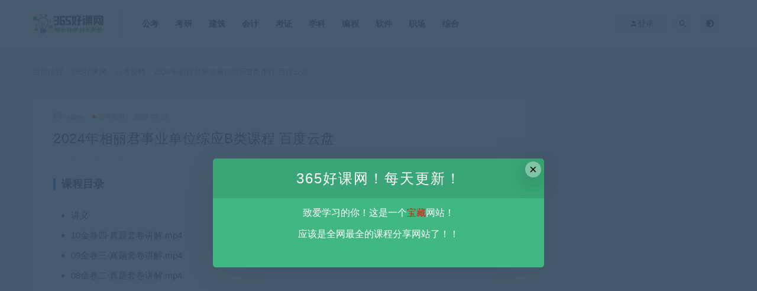

--- FILE ---
content_type: text/html; charset=UTF-8
request_url: https://www.365haoke.com/4146.html
body_size: 8890
content:
<!DOCTYPE html>
<html lang="zh-CN">
<head>
	<meta charset="UTF-8">
	<meta http-equiv="X-UA-Compatible" content="IE=edge">
	<meta name="viewport" content="width=device-width, initial-scale=1">
	<link rel="profile" href="https://gmpg.org/xfn/11">
	<link href="https://www.365haoke.com/wp-content/themes/lightpro/assets/images/favicon/favicon.png" rel="icon">
  <title>2024年相丽君事业单位综应B类课程  百度云盘-365好课网</title>

	<meta name='robots' content='max-image-preview:large' />
        <meta property="og:title" content="2024年相丽君事业单位综应B类课程  百度云盘">
        <meta property="og:description" content="课程目录 讲义 10金卷四·真题套卷讲解.mp4 09金卷三·真题套卷讲解.mp4 08金卷二·真题套卷讲解.mp4 ...">
        <meta property="og:type" content="article">
        <meta property="og:url" content="https://www.365haoke.com/4146.html">
        <meta property="og:site_name" content="365好课网">
        <meta property="og:image" content="https://www.365haoke.com/wp-content/themes/ripro/assets/images/thumb/1.jpg">
    <link rel='stylesheet' id='classic-theme-styles-css' href='https://www.365haoke.com/wp-includes/css/classic-themes.min.css?ver=1' type='text/css' media='all' />
<style id='global-styles-inline-css' type='text/css'>
body{--wp--preset--color--black: #000000;--wp--preset--color--cyan-bluish-gray: #abb8c3;--wp--preset--color--white: #ffffff;--wp--preset--color--pale-pink: #f78da7;--wp--preset--color--vivid-red: #cf2e2e;--wp--preset--color--luminous-vivid-orange: #ff6900;--wp--preset--color--luminous-vivid-amber: #fcb900;--wp--preset--color--light-green-cyan: #7bdcb5;--wp--preset--color--vivid-green-cyan: #00d084;--wp--preset--color--pale-cyan-blue: #8ed1fc;--wp--preset--color--vivid-cyan-blue: #0693e3;--wp--preset--color--vivid-purple: #9b51e0;--wp--preset--gradient--vivid-cyan-blue-to-vivid-purple: linear-gradient(135deg,rgba(6,147,227,1) 0%,rgb(155,81,224) 100%);--wp--preset--gradient--light-green-cyan-to-vivid-green-cyan: linear-gradient(135deg,rgb(122,220,180) 0%,rgb(0,208,130) 100%);--wp--preset--gradient--luminous-vivid-amber-to-luminous-vivid-orange: linear-gradient(135deg,rgba(252,185,0,1) 0%,rgba(255,105,0,1) 100%);--wp--preset--gradient--luminous-vivid-orange-to-vivid-red: linear-gradient(135deg,rgba(255,105,0,1) 0%,rgb(207,46,46) 100%);--wp--preset--gradient--very-light-gray-to-cyan-bluish-gray: linear-gradient(135deg,rgb(238,238,238) 0%,rgb(169,184,195) 100%);--wp--preset--gradient--cool-to-warm-spectrum: linear-gradient(135deg,rgb(74,234,220) 0%,rgb(151,120,209) 20%,rgb(207,42,186) 40%,rgb(238,44,130) 60%,rgb(251,105,98) 80%,rgb(254,248,76) 100%);--wp--preset--gradient--blush-light-purple: linear-gradient(135deg,rgb(255,206,236) 0%,rgb(152,150,240) 100%);--wp--preset--gradient--blush-bordeaux: linear-gradient(135deg,rgb(254,205,165) 0%,rgb(254,45,45) 50%,rgb(107,0,62) 100%);--wp--preset--gradient--luminous-dusk: linear-gradient(135deg,rgb(255,203,112) 0%,rgb(199,81,192) 50%,rgb(65,88,208) 100%);--wp--preset--gradient--pale-ocean: linear-gradient(135deg,rgb(255,245,203) 0%,rgb(182,227,212) 50%,rgb(51,167,181) 100%);--wp--preset--gradient--electric-grass: linear-gradient(135deg,rgb(202,248,128) 0%,rgb(113,206,126) 100%);--wp--preset--gradient--midnight: linear-gradient(135deg,rgb(2,3,129) 0%,rgb(40,116,252) 100%);--wp--preset--duotone--dark-grayscale: url('#wp-duotone-dark-grayscale');--wp--preset--duotone--grayscale: url('#wp-duotone-grayscale');--wp--preset--duotone--purple-yellow: url('#wp-duotone-purple-yellow');--wp--preset--duotone--blue-red: url('#wp-duotone-blue-red');--wp--preset--duotone--midnight: url('#wp-duotone-midnight');--wp--preset--duotone--magenta-yellow: url('#wp-duotone-magenta-yellow');--wp--preset--duotone--purple-green: url('#wp-duotone-purple-green');--wp--preset--duotone--blue-orange: url('#wp-duotone-blue-orange');--wp--preset--font-size--small: 13px;--wp--preset--font-size--medium: 20px;--wp--preset--font-size--large: 36px;--wp--preset--font-size--x-large: 42px;--wp--preset--spacing--20: 0.44rem;--wp--preset--spacing--30: 0.67rem;--wp--preset--spacing--40: 1rem;--wp--preset--spacing--50: 1.5rem;--wp--preset--spacing--60: 2.25rem;--wp--preset--spacing--70: 3.38rem;--wp--preset--spacing--80: 5.06rem;}:where(.is-layout-flex){gap: 0.5em;}body .is-layout-flow > .alignleft{float: left;margin-inline-start: 0;margin-inline-end: 2em;}body .is-layout-flow > .alignright{float: right;margin-inline-start: 2em;margin-inline-end: 0;}body .is-layout-flow > .aligncenter{margin-left: auto !important;margin-right: auto !important;}body .is-layout-constrained > .alignleft{float: left;margin-inline-start: 0;margin-inline-end: 2em;}body .is-layout-constrained > .alignright{float: right;margin-inline-start: 2em;margin-inline-end: 0;}body .is-layout-constrained > .aligncenter{margin-left: auto !important;margin-right: auto !important;}body .is-layout-constrained > :where(:not(.alignleft):not(.alignright):not(.alignfull)){max-width: var(--wp--style--global--content-size);margin-left: auto !important;margin-right: auto !important;}body .is-layout-constrained > .alignwide{max-width: var(--wp--style--global--wide-size);}body .is-layout-flex{display: flex;}body .is-layout-flex{flex-wrap: wrap;align-items: center;}body .is-layout-flex > *{margin: 0;}:where(.wp-block-columns.is-layout-flex){gap: 2em;}.has-black-color{color: var(--wp--preset--color--black) !important;}.has-cyan-bluish-gray-color{color: var(--wp--preset--color--cyan-bluish-gray) !important;}.has-white-color{color: var(--wp--preset--color--white) !important;}.has-pale-pink-color{color: var(--wp--preset--color--pale-pink) !important;}.has-vivid-red-color{color: var(--wp--preset--color--vivid-red) !important;}.has-luminous-vivid-orange-color{color: var(--wp--preset--color--luminous-vivid-orange) !important;}.has-luminous-vivid-amber-color{color: var(--wp--preset--color--luminous-vivid-amber) !important;}.has-light-green-cyan-color{color: var(--wp--preset--color--light-green-cyan) !important;}.has-vivid-green-cyan-color{color: var(--wp--preset--color--vivid-green-cyan) !important;}.has-pale-cyan-blue-color{color: var(--wp--preset--color--pale-cyan-blue) !important;}.has-vivid-cyan-blue-color{color: var(--wp--preset--color--vivid-cyan-blue) !important;}.has-vivid-purple-color{color: var(--wp--preset--color--vivid-purple) !important;}.has-black-background-color{background-color: var(--wp--preset--color--black) !important;}.has-cyan-bluish-gray-background-color{background-color: var(--wp--preset--color--cyan-bluish-gray) !important;}.has-white-background-color{background-color: var(--wp--preset--color--white) !important;}.has-pale-pink-background-color{background-color: var(--wp--preset--color--pale-pink) !important;}.has-vivid-red-background-color{background-color: var(--wp--preset--color--vivid-red) !important;}.has-luminous-vivid-orange-background-color{background-color: var(--wp--preset--color--luminous-vivid-orange) !important;}.has-luminous-vivid-amber-background-color{background-color: var(--wp--preset--color--luminous-vivid-amber) !important;}.has-light-green-cyan-background-color{background-color: var(--wp--preset--color--light-green-cyan) !important;}.has-vivid-green-cyan-background-color{background-color: var(--wp--preset--color--vivid-green-cyan) !important;}.has-pale-cyan-blue-background-color{background-color: var(--wp--preset--color--pale-cyan-blue) !important;}.has-vivid-cyan-blue-background-color{background-color: var(--wp--preset--color--vivid-cyan-blue) !important;}.has-vivid-purple-background-color{background-color: var(--wp--preset--color--vivid-purple) !important;}.has-black-border-color{border-color: var(--wp--preset--color--black) !important;}.has-cyan-bluish-gray-border-color{border-color: var(--wp--preset--color--cyan-bluish-gray) !important;}.has-white-border-color{border-color: var(--wp--preset--color--white) !important;}.has-pale-pink-border-color{border-color: var(--wp--preset--color--pale-pink) !important;}.has-vivid-red-border-color{border-color: var(--wp--preset--color--vivid-red) !important;}.has-luminous-vivid-orange-border-color{border-color: var(--wp--preset--color--luminous-vivid-orange) !important;}.has-luminous-vivid-amber-border-color{border-color: var(--wp--preset--color--luminous-vivid-amber) !important;}.has-light-green-cyan-border-color{border-color: var(--wp--preset--color--light-green-cyan) !important;}.has-vivid-green-cyan-border-color{border-color: var(--wp--preset--color--vivid-green-cyan) !important;}.has-pale-cyan-blue-border-color{border-color: var(--wp--preset--color--pale-cyan-blue) !important;}.has-vivid-cyan-blue-border-color{border-color: var(--wp--preset--color--vivid-cyan-blue) !important;}.has-vivid-purple-border-color{border-color: var(--wp--preset--color--vivid-purple) !important;}.has-vivid-cyan-blue-to-vivid-purple-gradient-background{background: var(--wp--preset--gradient--vivid-cyan-blue-to-vivid-purple) !important;}.has-light-green-cyan-to-vivid-green-cyan-gradient-background{background: var(--wp--preset--gradient--light-green-cyan-to-vivid-green-cyan) !important;}.has-luminous-vivid-amber-to-luminous-vivid-orange-gradient-background{background: var(--wp--preset--gradient--luminous-vivid-amber-to-luminous-vivid-orange) !important;}.has-luminous-vivid-orange-to-vivid-red-gradient-background{background: var(--wp--preset--gradient--luminous-vivid-orange-to-vivid-red) !important;}.has-very-light-gray-to-cyan-bluish-gray-gradient-background{background: var(--wp--preset--gradient--very-light-gray-to-cyan-bluish-gray) !important;}.has-cool-to-warm-spectrum-gradient-background{background: var(--wp--preset--gradient--cool-to-warm-spectrum) !important;}.has-blush-light-purple-gradient-background{background: var(--wp--preset--gradient--blush-light-purple) !important;}.has-blush-bordeaux-gradient-background{background: var(--wp--preset--gradient--blush-bordeaux) !important;}.has-luminous-dusk-gradient-background{background: var(--wp--preset--gradient--luminous-dusk) !important;}.has-pale-ocean-gradient-background{background: var(--wp--preset--gradient--pale-ocean) !important;}.has-electric-grass-gradient-background{background: var(--wp--preset--gradient--electric-grass) !important;}.has-midnight-gradient-background{background: var(--wp--preset--gradient--midnight) !important;}.has-small-font-size{font-size: var(--wp--preset--font-size--small) !important;}.has-medium-font-size{font-size: var(--wp--preset--font-size--medium) !important;}.has-large-font-size{font-size: var(--wp--preset--font-size--large) !important;}.has-x-large-font-size{font-size: var(--wp--preset--font-size--x-large) !important;}
.wp-block-navigation a:where(:not(.wp-element-button)){color: inherit;}
:where(.wp-block-columns.is-layout-flex){gap: 2em;}
.wp-block-pullquote{font-size: 1.5em;line-height: 1.6;}
</style>
<link rel='stylesheet' id='feng-custom-css' href='https://www.365haoke.com/wp-content/plugins/feng-custom/public/css/custom.css?ver=1.1.0_1675612892' type='text/css' media='all' />
<link rel='stylesheet' id='external-css' href='https://www.365haoke.com/wp-content/themes/ripro/assets/css/external.css?ver=9.0.0' type='text/css' media='all' />
<link rel='stylesheet' id='sweetalert2-css' href='https://www.365haoke.com/wp-content/themes/ripro/assets/css/sweetalert2.min.css?ver=9.0.0' type='text/css' media='all' />
<link rel='stylesheet' id='app-css' href='https://www.365haoke.com/wp-content/themes/ripro/assets/css/app.css?ver=9.0.0' type='text/css' media='all' />
<link rel='stylesheet' id='diy-css' href='https://www.365haoke.com/wp-content/themes/ripro/assets/css/diy.css?ver=9.0.0' type='text/css' media='all' />
<script type='text/javascript' src='https://www.365haoke.com/wp-content/themes/ripro/assets/js/jquery-2.2.4.min.js?ver=2.2.4' id='jquery-js'></script>
<script type='text/javascript' src='https://www.365haoke.com/wp-content/plugins/feng-custom/public/js/custom.js?ver=1.1.0_1675612892' id='feng-custom-js'></script>
<script type='text/javascript' src='https://www.365haoke.com/wp-content/themes/ripro/assets/js/plugins/sweetalert2.min.js?ver=9.0.0' id='sweetalert2-js'></script>
<meta name="keywords" content="事业单位,公考资料">
<meta name="description" content="课程目录  讲义 10金卷四·真题套卷讲解.mp4 09金卷三·真题套卷讲解.mp4 08金卷二·真题套卷讲解.mp4 07金卷一·真题套卷讲解.mp4 06文章写作专项回放.mp4 05材料分析专项.mp4 04论证评价专项.mp4 03校阅改错专项.mp4 02概念分析专项....">
<link rel="icon" href="https://www.365haoke.com/wp-content/uploads/2022/12/cropped-favicon-32x32.png" sizes="32x32" />
<link rel="icon" href="https://www.365haoke.com/wp-content/uploads/2022/12/cropped-favicon-192x192.png" sizes="192x192" />
<link rel="apple-touch-icon" href="https://www.365haoke.com/wp-content/uploads/2022/12/cropped-favicon-180x180.png" />
<meta name="msapplication-TileImage" content="https://www.365haoke.com/wp-content/uploads/2022/12/cropped-favicon-270x270.png" />
	<!-- HTML5 shim, for IE6-8 support of HTML5 elements. All other JS at the end of file. -->
    <!--[if lt IE 9]>
      <script src="https://www.365haoke.com/wp-content/themes/ripro/assets/js/html5shiv.js"></script>
      <script src="https://www.365haoke.com/wp-content/themes/ripro/assets/js/respond.min.js"></script>
    <![endif]-->
    </head>

<body class="post-template-default single single-post postid-4146 single-format-standard  navbar-sticky sidebar-right pagination-navigation no-off-canvas">

<div class="site">
    
<header class="site-header">
      <div class="container">
      <div class="navbar">
      <div class="logo-wrapper">
              <a href="https://www.365haoke.com/">
          <img class="logo regular tap-logo" src="https://www.365haoke.com/wp-content/themes/lightpro/assets/images/logo/logo-light.png" data-dark="" alt="365好课网">
        </a>
            </div>
      <div class="sep"></div>
      
      <nav class="main-menu hidden-xs hidden-sm hidden-md">
        
        <ul id="menu-365haoke" class="nav-list u-plain-list"><li id="menu-item-47" class="menu-item menu-item-type-custom menu-item-object-custom menu-item-47"><a href="https://365haoke.com/gkzl/">公考</a></li>
<li id="menu-item-46" class="menu-item menu-item-type-custom menu-item-object-custom menu-item-46"><a href="https://365haoke.com/kyzl/">考研</a></li>
<li id="menu-item-48" class="menu-item menu-item-type-custom menu-item-object-custom menu-item-48"><a href="https://365haoke.com/jzkz/">建筑</a></li>
<li id="menu-item-49" class="menu-item menu-item-type-custom menu-item-object-custom menu-item-49"><a href="https://365haoke.com/kjkz/">会计</a></li>
<li id="menu-item-54" class="menu-item menu-item-type-custom menu-item-object-custom menu-item-54"><a href="https://365haoke.com/kzzh/">考证</a></li>
<li id="menu-item-53" class="menu-item menu-item-type-custom menu-item-object-custom menu-item-53"><a href="https://365haoke.com/xkzl/">学科</a></li>
<li id="menu-item-50" class="menu-item menu-item-type-custom menu-item-object-custom menu-item-50"><a href="https://365haoke.com/bckf/">编程</a></li>
<li id="menu-item-51" class="menu-item menu-item-type-custom menu-item-object-custom menu-item-51"><a href="https://365haoke.com/rjjc/">软件</a></li>
<li id="menu-item-52" class="menu-item menu-item-type-custom menu-item-object-custom menu-item-52"><a href="https://365haoke.com/zcts/">职场</a></li>
<li id="menu-item-55" class="menu-item menu-item-type-custom menu-item-object-custom menu-item-55"><a href="https://365haoke.com/zhzy/">综合</a></li>
</ul>      </nav>
      
      <div class="main-search">
        <form method="get" class="search-form inline" action="https://www.365haoke.com/">
  <input type="search" class="search-field inline-field" placeholder="输入关键词，回车..." autocomplete="off" value="" name="s" required="required">
  <button type="submit" class="search-submit"><i class="mdi mdi-magnify"></i></button>
</form>        <div class="search-close navbar-button"><i class="mdi mdi-close"></i></div>
      </div>

      <div class="actions">
                  <!-- user -->
                        <div class="login-btn navbar-button"><i class="mdi mdi-account"></i> 登录</div>
                          <!-- user end -->
        <div class="search-open navbar-button"><i class="mdi mdi-magnify"></i></div>
                <div class="tap-dark navbar-button"><i class="mdi mdi-brightness-4"></i></div>
                <div class="burger"></div>
      </div>
    </div>
      </div>
  </header>

<div class="header-gap"></div>    <div class="site-content">
    

<div class="container">
	<div class="breadcrumbs">
	当前位置：<a href="https://www.365haoke.com">365好课网</a> <small>></small> <a href="https://www.365haoke.com/gkzl">公考资料</a> <small>></small> 2024年相丽君事业单位综应B类课程  百度云盘	</div>
	<div class="row">
		<div class="content-column col-lg-9">
			<div class="content-area">
				<main class="site-main">
					<article id="post-4146" class="article-content">
    <div class="container">
  <div class="cao_entry_header">

  <header class="entry-header">          <div class="entry-meta">
                  <span class="meta-author">
            <a>
              <img alt='xuetu' data-src='https://www.365haoke.com/wp-content/themes/ripro/assets/images/avatar/1.png' class='lazyload avatar avatar-40 photo ' height='40' width='40' />xuetu            </a>
          </span>
                  <span class="meta-category">
                          <a target="_blank" href="https://www.365haoke.com/gkzl" rel="category">
                  <i class="dot"></i>公考资料              </a>
                      </span>
                  <span class="meta-date">
            <a target="_blank" href="https://www.365haoke.com/4146.html">
              <time datetime="2024-03-29T03:57:37+08:00">
                2024-03-28              </time>
            </a>
          </span>
                    <span class="meta-edit"></span>
        
      </div>
    
    <h1 class="entry-title">2024年相丽君事业单位综应B类课程  百度云盘</h1>  </header></div></div>  <div class="container">
    <div class="entry-wrapper">
            <div class="entry-content u-text-format u-clearfix">
        <h3>课程目录</h3>
<ul>
<li>讲义</li>
<li>10金卷四·真题套卷讲解.mp4</li>
<li>09金卷三·真题套卷讲解.mp4</li>
<li>08金卷二·真题套卷讲解.mp4</li>
<li>07金卷一·真题套卷讲解.mp4</li>
<li>06文章写作专项回放.mp4</li>
<li>05材料分析专项.mp4</li>
<li>04论证评价专项.mp4</li>
<li>03校阅改错专项.mp4</li>
<li>02概念分析专项.mp4</li>
<li>01导学.mp4</li>
</ul></div>
      </div>
      <div id="pay-single-box"></div>
          <div class="entry-tags">
          <a href="https://www.365haoke.com/tag/sydw" rel="tag">
        事业单位      </a>
      </div>
<div class="article-copyright">本站资源由用户自发贡献，均为用户分享的网盘链接，仅限用于学习和研究，不得将上述内容用于商业或者非法用途，否则一切后果请用户自负。您必须在下载后的24个小时之内，从您的电脑中彻底删除上述内容。<b><font color="green">平台不参与分享资源失效无补</font></b>。
如果喜欢该资源请支持正版。如发现本站有侵权违法内容， 请发送邮件至 haoke-365@qq.com 举报，查实将立刻删除。<br/><a href="https://www.365haoke.com">365好课网</a> &raquo; <a href="https://www.365haoke.com/4146.html">2024年相丽君事业单位综应B类课程  百度云盘</a></div>

<div class="article-footer">
     
</div>    </div>
  </div>
</article>


  <div class="entry-navigation">
    <nav class="article-nav">
        <span class="article-nav-prev">上一篇<br><a href="https://www.365haoke.com/4145.html" rel="prev">2024年广东事业单位资源合集（模拟&#038;押题&#038;资料包）  百度云盘</a></span>
        <span class="article-nav-next">下一篇<br><a href="https://www.365haoke.com/4147.html" rel="next">2024年社区工作者课程  百度云盘</a></span>
    </nav>
    
  </div>

      <!-- # 标准网格模式... -->
      <div class="related-posts-grid">
        <h4 class="u-border-title">相关推荐</h4>
        <div class="row">
                     <div class="col-6 col-sm-3 col-md-3 mt-10 mb-10">
              <article class="post">
                      <div class="entry-media">
        <div class="placeholder" style="padding-bottom: 0.05%;">
          <a target="_blank"  href="https://www.365haoke.com/2162.html">
            <img class="lazyload" data-src="https://www.365haoke.com/wp-content/themes/ripro/assets/images/thumb/1.jpg" src="[data-uri]" alt="2023粉笔公基系统课程资料 阿里云盘">
          </a>
                  </div>
              </div>
                      <div class="entry-wrapper">
                  
  <header class="entry-header">    
    <h4 class="entry-title"><a target="_blank" href="https://www.365haoke.com/2162.html" title="2023粉笔公基系统课程资料 阿里云盘" rel="bookmark">2023粉笔公基系统课程资料 阿里云盘</a></h4>  </header>                </div>
              </article>
            </div>
                      <div class="col-6 col-sm-3 col-md-3 mt-10 mb-10">
              <article class="post">
                      <div class="entry-media">
        <div class="placeholder" style="padding-bottom: 0.05%;">
          <a target="_blank"  href="https://www.365haoke.com/1485.html">
            <img class="lazyload" data-src="https://www.365haoke.com/wp-content/themes/ripro/assets/images/thumb/1.jpg" src="[data-uri]" alt="2022山东事业单位考试粉笔课程资料 百度云盘">
          </a>
                  </div>
              </div>
                      <div class="entry-wrapper">
                  
  <header class="entry-header">    
    <h4 class="entry-title"><a target="_blank" href="https://www.365haoke.com/1485.html" title="2022山东事业单位考试粉笔课程资料 百度云盘" rel="bookmark">2022山东事业单位考试粉笔课程资料 百度云盘</a></h4>  </header>                </div>
              </article>
            </div>
                      <div class="col-6 col-sm-3 col-md-3 mt-10 mb-10">
              <article class="post">
                      <div class="entry-media">
        <div class="placeholder" style="padding-bottom: 0.05%;">
          <a target="_blank"  href="https://www.365haoke.com/7190.html">
            <img class="lazyload" data-src="https://www.365haoke.com/wp-content/themes/ripro/assets/images/thumb/1.jpg" src="[data-uri]" alt="2025年天晓综应A类套卷刷题班课程（11套）  百度云盘">
          </a>
                  </div>
              </div>
                      <div class="entry-wrapper">
                  
  <header class="entry-header">    
    <h4 class="entry-title"><a target="_blank" href="https://www.365haoke.com/7190.html" title="2025年天晓综应A类套卷刷题班课程（11套）  百度云盘" rel="bookmark">2025年天晓综应A类套卷刷题班课程（11套）  百度云盘</a></h4>  </header>                </div>
              </article>
            </div>
                      <div class="col-6 col-sm-3 col-md-3 mt-10 mb-10">
              <article class="post">
                      <div class="entry-media">
        <div class="placeholder" style="padding-bottom: 0.05%;">
          <a target="_blank"  href="https://www.365haoke.com/6499.html">
            <img class="lazyload" data-src="https://www.365haoke.com/wp-content/themes/ripro/assets/images/thumb/1.jpg" src="[data-uri]" alt="2025王军涛公基常识超大杯刷题营课程  百度云盘">
          </a>
                  </div>
              </div>
                      <div class="entry-wrapper">
                  
  <header class="entry-header">    
    <h4 class="entry-title"><a target="_blank" href="https://www.365haoke.com/6499.html" title="2025王军涛公基常识超大杯刷题营课程  百度云盘" rel="bookmark">2025王军涛公基常识超大杯刷题营课程  百度云盘</a></h4>  </header>                </div>
              </article>
            </div>
                  </div>
      </div>
    
  
				</main>
			</div>
		</div>
					<div class="sidebar-column col-lg-3">
				
<aside class="widget-area">
	<div id="cao_widget_pay-15" class="widget widget-pay"><div class="pay--rateinfo"><b><span class="price">免费资源</span></b></div><div class="pay--content"><div class="pay-box"><a class="login-btn btn btn--primary btn--block"><i class="fa fa-user"></i> 网盘下载</a></div></div></div><div id="search-2" class="widget widget_search"><form method="get" class="search-form inline" action="https://www.365haoke.com/">
  <input type="search" class="search-field inline-field" placeholder="输入关键词，回车..." autocomplete="off" value="" name="s" required="required">
  <button type="submit" class="search-submit"><i class="mdi mdi-magnify"></i></button>
</form></div><div id="tag_cloud-2" class="widget widget_tag_cloud"><h5 class="widget-title">标签</h5><div class="tagcloud"><a href="https://www.365haoke.com/tag/ae" class="tag-cloud-link tag-link-72 tag-link-position-1" style="font-size: 9.1089108910891pt;" aria-label="AE教程 (28个项目)">AE教程</a>
<a href="https://www.365haoke.com/tag/blender" class="tag-cloud-link tag-link-73 tag-link-position-2" style="font-size: 11.465346534653pt;" aria-label="Blender教程 (42个项目)">Blender教程</a>
<a href="https://www.365haoke.com/tag/c" class="tag-cloud-link tag-link-171 tag-link-position-3" style="font-size: 8.6930693069307pt;" aria-label="C++教程 (26个项目)">C++教程</a>
<a href="https://www.365haoke.com/tag/c4d" class="tag-cloud-link tag-link-71 tag-link-position-4" style="font-size: 11.188118811881pt;" aria-label="C4D教程 (40个项目)">C4D教程</a>
<a href="https://www.365haoke.com/tag/cghh" class="tag-cloud-link tag-link-126 tag-link-position-5" style="font-size: 9.3861386138614pt;" aria-label="CG绘画 (29个项目)">CG绘画</a>
<a href="https://www.365haoke.com/tag/java" class="tag-cloud-link tag-link-26 tag-link-position-6" style="font-size: 12.712871287129pt;" aria-label="Java教程 (52个项目)">Java教程</a>
<a href="https://www.365haoke.com/tag/office" class="tag-cloud-link tag-link-91 tag-link-position-7" style="font-size: 10.49504950495pt;" aria-label="office教程 (35个项目)">office教程</a>
<a href="https://www.365haoke.com/tag/ps" class="tag-cloud-link tag-link-69 tag-link-position-8" style="font-size: 12.29702970297pt;" aria-label="PS教程 (48个项目)">PS教程</a>
<a href="https://www.365haoke.com/tag/python" class="tag-cloud-link tag-link-66 tag-link-position-9" style="font-size: 13.267326732673pt;" aria-label="Python教程 (56个项目)">Python教程</a>
<a href="https://www.365haoke.com/tag/web" class="tag-cloud-link tag-link-67 tag-link-position-10" style="font-size: 11.188118811881pt;" aria-label="web前端 (40个项目)">web前端</a>
<a href="https://www.365haoke.com/tag/yjjz" class="tag-cloud-link tag-link-17 tag-link-position-11" style="font-size: 8pt;" aria-label="一级建造师 (23个项目)">一级建造师</a>
<a href="https://www.365haoke.com/tag/grfz" class="tag-cloud-link tag-link-34 tag-link-position-12" style="font-size: 16.455445544554pt;" aria-label="个人发展 (96个项目)">个人发展</a>
<a href="https://www.365haoke.com/tag/%e4%b9%a6%e6%b3%95%e7%bb%98%e7%94%bb" class="tag-cloud-link tag-link-298 tag-link-position-13" style="font-size: 12.019801980198pt;" aria-label="书法绘画 (46个项目)">书法绘画</a>
<a href="https://www.365haoke.com/tag/sydw" class="tag-cloud-link tag-link-18 tag-link-position-14" style="font-size: 13.544554455446pt;" aria-label="事业单位 (59个项目)">事业单位</a>
<a href="https://www.365haoke.com/tag/rgzn" class="tag-cloud-link tag-link-65 tag-link-position-15" style="font-size: 13.683168316832pt;" aria-label="人工智能 (60个项目)">人工智能</a>
<a href="https://www.365haoke.com/tag/cfjc" class="tag-cloud-link tag-link-78 tag-link-position-16" style="font-size: 21.445544554455pt;" aria-label="创富教程 (224个项目)">创富教程</a>
<a href="https://www.365haoke.com/tag/gkzl" class="tag-cloud-link tag-link-3 tag-link-position-17" style="font-size: 18.534653465347pt;" aria-label="国考资料 (137个项目)">国考资料</a>
<a href="https://www.365haoke.com/tag/wyxx" class="tag-cloud-link tag-link-176 tag-link-position-18" style="font-size: 10.49504950495pt;" aria-label="外语学习 (35个项目)">外语学习</a>
<a href="https://www.365haoke.com/tag/dxkc" class="tag-cloud-link tag-link-64 tag-link-position-19" style="font-size: 12.435643564356pt;" aria-label="大学课程 (49个项目)">大学课程</a>
<a href="https://www.365haoke.com/tag/mtyy" class="tag-cloud-link tag-link-202 tag-link-position-20" style="font-size: 21.861386138614pt;" aria-label="媒体运营 (237个项目)">媒体运营</a>
<a href="https://www.365haoke.com/tag/xxqm" class="tag-cloud-link tag-link-24 tag-link-position-21" style="font-size: 9.5247524752475pt;" aria-label="学习窍门 (30个项目)">学习窍门</a>
<a href="https://www.365haoke.com/tag/xxsx" class="tag-cloud-link tag-link-79 tag-link-position-22" style="font-size: 13.683168316832pt;" aria-label="小学数学 (60个项目)">小学数学</a>
<a href="https://www.365haoke.com/tag/xxyw" class="tag-cloud-link tag-link-138 tag-link-position-23" style="font-size: 9.5247524752475pt;" aria-label="小学语文 (30个项目)">小学语文</a>
<a href="https://www.365haoke.com/tag/pmsj" class="tag-cloud-link tag-link-111 tag-link-position-24" style="font-size: 12.29702970297pt;" aria-label="平面设计 (48个项目)">平面设计</a>
<a href="https://www.365haoke.com/tag/%e5%bc%95%e6%b5%81%e6%8e%a8%e5%b9%bf" class="tag-cloud-link tag-link-211 tag-link-position-25" style="font-size: 12.158415841584pt;" aria-label="引流推广 (47个项目)">引流推广</a>
<a href="https://www.365haoke.com/tag/xlcm" class="tag-cloud-link tag-link-33 tag-link-position-26" style="font-size: 9.1089108910891pt;" aria-label="心理催眠 (28个项目)">心理催眠</a>
<a href="https://www.365haoke.com/tag/tzlc" class="tag-cloud-link tag-link-32 tag-link-position-27" style="font-size: 22pt;" aria-label="投资理财 (243个项目)">投资理财</a>
<a href="https://www.365haoke.com/tag/syjc" class="tag-cloud-link tag-link-127 tag-link-position-28" style="font-size: 9.9405940594059pt;" aria-label="摄影教程 (32个项目)">摄影教程</a>
<a href="https://www.365haoke.com/tag/jszl" class="tag-cloud-link tag-link-80 tag-link-position-29" style="font-size: 12.435643564356pt;" aria-label="教师资料 (49个项目)">教师资料</a>
<a href="https://www.365haoke.com/tag/jfzl" class="tag-cloud-link tag-link-184 tag-link-position-30" style="font-size: 10.910891089109pt;" aria-label="教辅资料 (38个项目)">教辅资料</a>
<a href="https://www.365haoke.com/tag/xmt" class="tag-cloud-link tag-link-75 tag-link-position-31" style="font-size: 12.712871287129pt;" aria-label="新媒体运营 (51个项目)">新媒体运营</a>
<a href="https://www.365haoke.com/tag/yjfs" class="tag-cloud-link tag-link-197 tag-link-position-32" style="font-size: 9.9405940594059pt;" aria-label="易经风水 (32个项目)">易经风水</a>
<a href="https://www.365haoke.com/tag/cpa" class="tag-cloud-link tag-link-46 tag-link-position-33" style="font-size: 8.2772277227723pt;" aria-label="注册会计师 (24个项目)">注册会计师</a>
<a href="https://www.365haoke.com/tag/dsyy" class="tag-cloud-link tag-link-94 tag-link-position-34" style="font-size: 18.811881188119pt;" aria-label="电商运营 (142个项目)">电商运营</a>
<a href="https://www.365haoke.com/tag/skzl" class="tag-cloud-link tag-link-4 tag-link-position-35" style="font-size: 18.534653465347pt;" aria-label="省考资料 (136个项目)">省考资料</a>
<a href="https://www.365haoke.com/tag/scmb" class="tag-cloud-link tag-link-169 tag-link-position-36" style="font-size: 10.772277227723pt;" aria-label="素材模板 (37个项目)">素材模板</a>
<a href="https://www.365haoke.com/tag/jygl" class="tag-cloud-link tag-link-106 tag-link-position-37" style="font-size: 9.1089108910891pt;" aria-label="经营管理 (28个项目)">经营管理</a>
<a href="https://www.365haoke.com/tag/wlaq" class="tag-cloud-link tag-link-133 tag-link-position-38" style="font-size: 8.6930693069307pt;" aria-label="网络安全 (26个项目)">网络安全</a>
<a href="https://www.365haoke.com/tag/wljs" class="tag-cloud-link tag-link-103 tag-link-position-39" style="font-size: 11.881188118812pt;" aria-label="网络技术 (45个项目)">网络技术</a>
<a href="https://www.365haoke.com/tag/yejy" class="tag-cloud-link tag-link-35 tag-link-position-40" style="font-size: 14.09900990099pt;" aria-label="育儿教育 (65个项目)">育儿教育</a>
<a href="https://www.365haoke.com/tag/rkzl" class="tag-cloud-link tag-link-83 tag-link-position-41" style="font-size: 9.9405940594059pt;" aria-label="软考资料 (32个项目)">软考资料</a>
<a href="https://www.365haoke.com/tag/ydjs" class="tag-cloud-link tag-link-104 tag-link-position-42" style="font-size: 8.2772277227723pt;" aria-label="运动健身 (24个项目)">运动健身</a>
<a href="https://www.365haoke.com/tag/mszl" class="tag-cloud-link tag-link-20 tag-link-position-43" style="font-size: 9.9405940594059pt;" aria-label="面试资料 (32个项目)">面试资料</a>
<a href="https://www.365haoke.com/tag/yywd" class="tag-cloud-link tag-link-131 tag-link-position-44" style="font-size: 14.09900990099pt;" aria-label="音乐舞蹈 (65个项目)">音乐舞蹈</a>
<a href="https://www.365haoke.com/tag/gaokao" class="tag-cloud-link tag-link-113 tag-link-position-45" style="font-size: 9.9405940594059pt;" aria-label="高考资料 (32个项目)">高考资料</a></div>
</div></aside>			</div>
			</div>
</div>


</div><!-- end sitecoent --> 

	
	<footer class="site-footer">
		<div class="container">
			
												  <div class="site-info">
			    本站资源来源于网络，仅供参考学习请勿用于商业用途，否则产生的一切后果由您自行承担，所有资源需在下载后24小时删除。相关资源版权归原作者或企业所有，如有侵权请邮件联系haoke-365@qq.com删除处理！
			    
			  </div>
					</div>
	</footer>
	
<div class="rollbar">
	
	    <div class="rollbar-item tap-dark" etap="tap-dark" title="夜间模式"><i class="mdi mdi-brightness-4"></i></div>
    
		
	
	
	    <div class="rollbar-item" etap="to_full" title="全屏页面"><i class="fa fa-arrows-alt"></i></div>
	<div class="rollbar-item" etap="to_top" title="返回顶部"><i class="fa fa-angle-up"></i></div>
</div>

<div class="dimmer"></div>

    <div id="popup-signup" class="popup-signup fade" style="display: none;">
    <div class="register-login-modal" role="document">
        <div class="modal-content">
            <div class="modal-body">
                <img class="popup-logo" src="https://www.365haoke.com/wp-content/themes/lightpro/assets/images/logo/logo-light.png" data-dark="https://www.365haoke.com/wp-content/themes/lightpro/assets/images/logo/logo-light.png" alt="365好课网">
                    <!-- Nav tabs -->
                    <ul class="nav nav-tabs">
                        <li class="active"><a href="#login" data-toggle="login">登录</a>
                        </li>
                        <li><a href="#signup" data-toggle="signup">注册</a>
                        </li>
                    </ul>
                    <!-- Tab panes -->
                    <div class="tab-content">
                        <div class="tab-pane fade in active" id="login">
                            <div class="signup-form-container text-center">
                                <form class="mb-0">
                                                                                                                <div class="form-group">
                                            <input type="text" class="form-control" name="username" placeholder="*用户名或邮箱">
                                        </div>
                                        <div class="form-group">
                                            <input type="password" class="form-control" name="password" placeholder="*密码">
                                        </div>
                                        <button type="button" class="go-login btn btn--primary btn--block"><i class="fa fa-bullseye"></i> 安全登录</button> 
                                        <!-- <a href="#" class="forget-password">忘记密码?</a> -->
                                                                    </form>
                                <!-- form  end -->
                            </div>
                            <!-- .signup-form end -->
                        </div>
                        <div class="tab-pane fade in" id="signup">
                            <form class="mb-0">
                                                                                                    <div class="form-group">
                                        <input type="text" class="form-control" name="user_name" placeholder="输入英文用户名">
                                    </div>
                                    <!-- .form-group end -->
                                    <div class="form-group">
                                        <input type="email" class="form-control" name="user_email" placeholder="绑定邮箱">
                                    </div>
                                    <!-- .form-group end -->
                                    <div class="form-group">
                                        <input type="password" class="form-control" name="user_pass" placeholder="密码最小长度为6">
                                    </div>
                                    <div class="form-group">
                                        <input type="password" class="form-control" name="user_pass2" placeholder="再次输入密码">
                                    </div>
                                                                        <button type="button" class="go-register btn btn--primary btn--block"><i class="fa fa-bullseye"></i> 立即注册</button>
                                                                
                            </form>
                            <!-- form  end -->
                        </div>
                    </div>
                    <a target="_blank" href="https://www.365haoke.com/wp-login.php?action=lostpassword" class="rest-password">忘记密码？</a>
            </div>
            <!-- /.modal-content -->
        </div>
        <!-- /.modal-dialog -->
    </div>
    <!-- /.modal -->
</div>


<div class="off-canvas">
  <div class="canvas-close"><i class="mdi mdi-close"></i></div>
  <div class="logo-wrapper">
      <a href="https://www.365haoke.com/">
      <img class="logo regular" src="https://www.365haoke.com/wp-content/themes/lightpro/assets/images/logo/logo-light.png" alt="365好课网">
    </a>
    </div>
  <div class="mobile-menu hidden-lg hidden-xl"></div>
  <aside class="widget-area">
      </aside>
</div>
<script>
    console.log("\n %c RiPro V9.0.0 %c https://ritheme.com \n\n", "color: #fadfa3; background: #030307; padding:5px 0;", "background: #fadfa3; padding:5px 0;");
    console.log("SQL 请求数：74");
    console.log("页面生成耗时： 0.37611");
</script>



<script type='text/javascript' src='https://www.365haoke.com/wp-content/themes/ripro/assets/js/plugins.js?ver=9.0.0' id='plugins-js'></script>
<script type='text/javascript' id='app-js-extra'>
/* <![CDATA[ */
var caozhuti = {"site_name":"365\u597d\u8bfe\u7f51","home_url":"https:\/\/www.365haoke.com","ajaxurl":"https:\/\/www.365haoke.com\/wp-admin\/admin-ajax.php","is_singular":"1","tencent_captcha":{"is":"","appid":""},"infinite_load":"\u52a0\u8f7d\u66f4\u591a","infinite_loading":"<i class=\"fa fa-spinner fa-spin\"><\/i> \u52a0\u8f7d\u4e2d...","site_notice":{"is":"1","color":"#41b883","html":"<div class=\"notify-content\"><h3>365\u597d\u8bfe\u7f51\uff01\u6bcf\u5929\u66f4\u65b0\uff01<\/h3><div><p align=\"center\">\u81f4\u7231\u5b66\u4e60\u7684\u4f60\uff01\u8fd9\u662f\u4e00\u4e2a<b><font color=\"red\">\u5b9d\u85cf<\/font><\/b>\u7f51\u7ad9\uff01<\/p><p align=\"center\">\u5e94\u8be5\u662f\u5168\u7f51\u6700\u5168\u7684\u8bfe\u7a0b\u5206\u4eab\u7f51\u7ad9\u4e86\uff01\uff01<\/p><\/div><\/div>"},"pay_type_html":{"html":"<div class=\"pay-button-box\"><div class=\"pay-item\" id=\"alipay\" data-type=\"11\"><i class=\"alipay\"><\/i><span>\u652f\u4ed8\u5b9d<\/span><\/div><div class=\"pay-item\" id=\"weixinpay\" data-type=\"12\"><i class=\"weixinpay\"><\/i><span>\u5fae\u4fe1\u652f\u4ed8<\/span><\/div><\/div><p style=\"font-size: 13px; padding: 0; margin: 0;\">\u514d\u8d39\u6216\u8d5e\u52a9\u514d\u8d39\u8d44\u6e90\u4ec5\u9650\u4f59\u989d\u652f\u4ed8<\/p>","alipay":11,"weixinpay":12}};
/* ]]> */
</script>
<script type='text/javascript' src='https://www.365haoke.com/wp-content/themes/ripro/assets/js/app.js?ver=9.0.0' id='app-js'></script>

</body>
</html>

--- FILE ---
content_type: application/javascript
request_url: https://www.365haoke.com/wp-content/plugins/feng-custom/public/js/custom.js?ver=1.1.0_1675612892
body_size: 658
content:
function fct_get_random_string(e,t){e=e||32;t=t||"ABCDEFGHJKMNPQRSTWXYZabcdefhijkmnprstwxyz2345678",a=t.length,n="";for(i=0;i<e;i++)n+=t.charAt(Math.floor(Math.random()*a));return n}function fct_get_random_text(n,str){var res="";if(typeof(str)=='string'){str=str.split(',')}var length=str.length;for(var i=0;i<n;i++){var id=Math.ceil(Math.random()*(length))-1;res+=str[id]}return res}function fct_change_url_par(destiny,par,par_value){var pattern=par+'=([^&]*)';var replaceText=par+'='+par_value;if(destiny.match(pattern)){var tmp='/\\\\'+par+'=[^&]*/';tmp=destiny.replace(eval(tmp),replaceText);return(tmp)}else{if(destiny.match('[\?]')){return destiny+'&'+replaceText}else{return destiny+'?'+replaceText}}return destiny+'\\n'+par+'\\n'+par_value}
jQuery(document).ready(function($) {  });